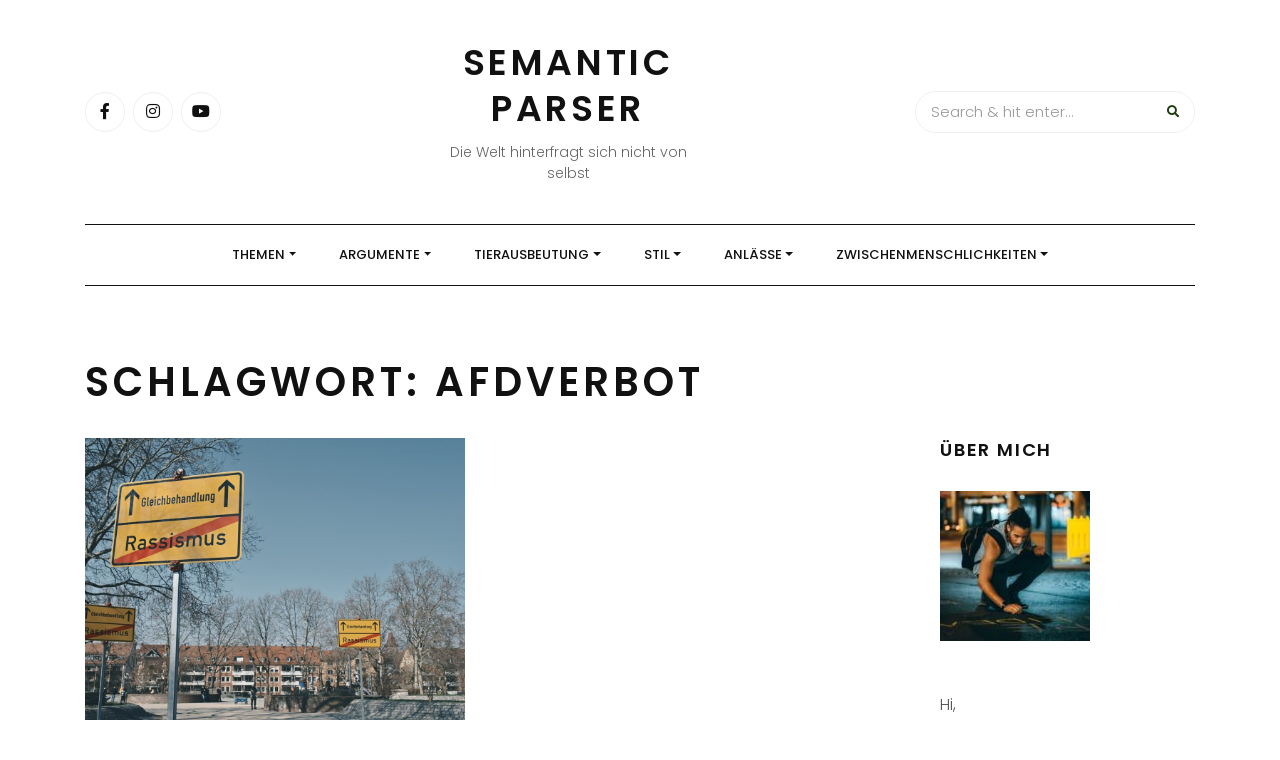

--- FILE ---
content_type: text/html; charset=UTF-8
request_url: https://semanticparser.de/tag/afdverbot/
body_size: 11270
content:
<!DOCTYPE HTML>
<html lang="de">
<head>
    <meta charset="UTF-8"/>
    <meta http-equiv="X-UA-Compatible" content="IE=edge"/>
    <meta name="viewport" content="width=device-width, initial-scale=1"/>
    <meta name='robots' content='index, follow, max-image-preview:large, max-snippet:-1, max-video-preview:-1' />

	<!-- This site is optimized with the Yoast SEO plugin v26.8 - https://yoast.com/product/yoast-seo-wordpress/ -->
	<title>afdverbot Archive - Semantic Parser</title>
	<link rel="canonical" href="https://semanticparser.de/tag/afdverbot/" />
	<meta property="og:locale" content="de_DE" />
	<meta property="og:type" content="article" />
	<meta property="og:title" content="afdverbot Archive - Semantic Parser" />
	<meta property="og:url" content="https://semanticparser.de/tag/afdverbot/" />
	<meta property="og:site_name" content="Semantic Parser" />
	<meta property="og:image" content="https://semanticparser.de/wp-content/uploads/2020/10/semantic-parser.jpg" />
	<meta property="og:image:width" content="800" />
	<meta property="og:image:height" content="800" />
	<meta property="og:image:type" content="image/jpeg" />
	<meta name="twitter:card" content="summary_large_image" />
	<meta name="twitter:site" content="@semanticparser" />
	<script type="application/ld+json" class="yoast-schema-graph">{"@context":"https://schema.org","@graph":[{"@type":"CollectionPage","@id":"https://semanticparser.de/tag/afdverbot/","url":"https://semanticparser.de/tag/afdverbot/","name":"afdverbot Archive - Semantic Parser","isPartOf":{"@id":"https://semanticparser.de/#website"},"primaryImageOfPage":{"@id":"https://semanticparser.de/tag/afdverbot/#primaryimage"},"image":{"@id":"https://semanticparser.de/tag/afdverbot/#primaryimage"},"thumbnailUrl":"https://semanticparser.de/wp-content/uploads/2024/01/Rassismus-war-nie-besiegt.jpeg","breadcrumb":{"@id":"https://semanticparser.de/tag/afdverbot/#breadcrumb"},"inLanguage":"de"},{"@type":"ImageObject","inLanguage":"de","@id":"https://semanticparser.de/tag/afdverbot/#primaryimage","url":"https://semanticparser.de/wp-content/uploads/2024/01/Rassismus-war-nie-besiegt.jpeg","contentUrl":"https://semanticparser.de/wp-content/uploads/2024/01/Rassismus-war-nie-besiegt.jpeg","width":1280,"height":853},{"@type":"BreadcrumbList","@id":"https://semanticparser.de/tag/afdverbot/#breadcrumb","itemListElement":[{"@type":"ListItem","position":1,"name":"Startseite","item":"https://semanticparser.de/"},{"@type":"ListItem","position":2,"name":"afdverbot"}]},{"@type":"WebSite","@id":"https://semanticparser.de/#website","url":"https://semanticparser.de/","name":"Semantic Parser","description":"Die Welt hinterfragt sich nicht von selbst","publisher":{"@id":"https://semanticparser.de/#/schema/person/3a147cf15fb5dd08565e446849460fae"},"potentialAction":[{"@type":"SearchAction","target":{"@type":"EntryPoint","urlTemplate":"https://semanticparser.de/?s={search_term_string}"},"query-input":{"@type":"PropertyValueSpecification","valueRequired":true,"valueName":"search_term_string"}}],"inLanguage":"de"},{"@type":["Person","Organization"],"@id":"https://semanticparser.de/#/schema/person/3a147cf15fb5dd08565e446849460fae","name":"Semantic Parser","image":{"@type":"ImageObject","inLanguage":"de","@id":"https://semanticparser.de/#/schema/person/image/","url":"https://semanticparser.de/wp-content/uploads/2020/10/semantic-parser.jpg","contentUrl":"https://semanticparser.de/wp-content/uploads/2020/10/semantic-parser.jpg","width":800,"height":800,"caption":"Semantic Parser"},"logo":{"@id":"https://semanticparser.de/#/schema/person/image/"},"sameAs":["https://semanticparser.de/","https://www.facebook.com/semanticparser/","https://www.instagram.com/semanticparser/","https://x.com/semanticparser","https://www.youtube.com/channel/UCof4Q3DI4qw9GUJwMq0IDfQ"]}]}</script>
	<!-- / Yoast SEO plugin. -->


<link rel='dns-prefetch' href='//fonts.googleapis.com' />
<link rel="alternate" type="application/rss+xml" title="Semantic Parser &raquo; Feed" href="https://semanticparser.de/feed/" />
<link rel="alternate" type="application/rss+xml" title="Semantic Parser &raquo; Kommentar-Feed" href="https://semanticparser.de/comments/feed/" />
<link rel="alternate" type="application/rss+xml" title="Semantic Parser &raquo; Schlagwort-Feed zu afdverbot" href="https://semanticparser.de/tag/afdverbot/feed/" />
		<style>
			.lazyload,
			.lazyloading {
				max-width: 100%;
			}
		</style>
		<style id='wp-img-auto-sizes-contain-inline-css' type='text/css'>
img:is([sizes=auto i],[sizes^="auto," i]){contain-intrinsic-size:3000px 1500px}
/*# sourceURL=wp-img-auto-sizes-contain-inline-css */
</style>
<style id='wp-block-library-inline-css' type='text/css'>
:root{--wp-block-synced-color:#7a00df;--wp-block-synced-color--rgb:122,0,223;--wp-bound-block-color:var(--wp-block-synced-color);--wp-editor-canvas-background:#ddd;--wp-admin-theme-color:#007cba;--wp-admin-theme-color--rgb:0,124,186;--wp-admin-theme-color-darker-10:#006ba1;--wp-admin-theme-color-darker-10--rgb:0,107,160.5;--wp-admin-theme-color-darker-20:#005a87;--wp-admin-theme-color-darker-20--rgb:0,90,135;--wp-admin-border-width-focus:2px}@media (min-resolution:192dpi){:root{--wp-admin-border-width-focus:1.5px}}.wp-element-button{cursor:pointer}:root .has-very-light-gray-background-color{background-color:#eee}:root .has-very-dark-gray-background-color{background-color:#313131}:root .has-very-light-gray-color{color:#eee}:root .has-very-dark-gray-color{color:#313131}:root .has-vivid-green-cyan-to-vivid-cyan-blue-gradient-background{background:linear-gradient(135deg,#00d084,#0693e3)}:root .has-purple-crush-gradient-background{background:linear-gradient(135deg,#34e2e4,#4721fb 50%,#ab1dfe)}:root .has-hazy-dawn-gradient-background{background:linear-gradient(135deg,#faaca8,#dad0ec)}:root .has-subdued-olive-gradient-background{background:linear-gradient(135deg,#fafae1,#67a671)}:root .has-atomic-cream-gradient-background{background:linear-gradient(135deg,#fdd79a,#004a59)}:root .has-nightshade-gradient-background{background:linear-gradient(135deg,#330968,#31cdcf)}:root .has-midnight-gradient-background{background:linear-gradient(135deg,#020381,#2874fc)}:root{--wp--preset--font-size--normal:16px;--wp--preset--font-size--huge:42px}.has-regular-font-size{font-size:1em}.has-larger-font-size{font-size:2.625em}.has-normal-font-size{font-size:var(--wp--preset--font-size--normal)}.has-huge-font-size{font-size:var(--wp--preset--font-size--huge)}.has-text-align-center{text-align:center}.has-text-align-left{text-align:left}.has-text-align-right{text-align:right}.has-fit-text{white-space:nowrap!important}#end-resizable-editor-section{display:none}.aligncenter{clear:both}.items-justified-left{justify-content:flex-start}.items-justified-center{justify-content:center}.items-justified-right{justify-content:flex-end}.items-justified-space-between{justify-content:space-between}.screen-reader-text{border:0;clip-path:inset(50%);height:1px;margin:-1px;overflow:hidden;padding:0;position:absolute;width:1px;word-wrap:normal!important}.screen-reader-text:focus{background-color:#ddd;clip-path:none;color:#444;display:block;font-size:1em;height:auto;left:5px;line-height:normal;padding:15px 23px 14px;text-decoration:none;top:5px;width:auto;z-index:100000}html :where(.has-border-color){border-style:solid}html :where([style*=border-top-color]){border-top-style:solid}html :where([style*=border-right-color]){border-right-style:solid}html :where([style*=border-bottom-color]){border-bottom-style:solid}html :where([style*=border-left-color]){border-left-style:solid}html :where([style*=border-width]){border-style:solid}html :where([style*=border-top-width]){border-top-style:solid}html :where([style*=border-right-width]){border-right-style:solid}html :where([style*=border-bottom-width]){border-bottom-style:solid}html :where([style*=border-left-width]){border-left-style:solid}html :where(img[class*=wp-image-]){height:auto;max-width:100%}:where(figure){margin:0 0 1em}html :where(.is-position-sticky){--wp-admin--admin-bar--position-offset:var(--wp-admin--admin-bar--height,0px)}@media screen and (max-width:600px){html :where(.is-position-sticky){--wp-admin--admin-bar--position-offset:0px}}

/*# sourceURL=wp-block-library-inline-css */
</style><style id='wp-block-paragraph-inline-css' type='text/css'>
.is-small-text{font-size:.875em}.is-regular-text{font-size:1em}.is-large-text{font-size:2.25em}.is-larger-text{font-size:3em}.has-drop-cap:not(:focus):first-letter{float:left;font-size:8.4em;font-style:normal;font-weight:100;line-height:.68;margin:.05em .1em 0 0;text-transform:uppercase}body.rtl .has-drop-cap:not(:focus):first-letter{float:none;margin-left:.1em}p.has-drop-cap.has-background{overflow:hidden}:root :where(p.has-background){padding:1.25em 2.375em}:where(p.has-text-color:not(.has-link-color)) a{color:inherit}p.has-text-align-left[style*="writing-mode:vertical-lr"],p.has-text-align-right[style*="writing-mode:vertical-rl"]{rotate:180deg}
/*# sourceURL=https://semanticparser.de/wp-includes/blocks/paragraph/style.min.css */
</style>
<style id='global-styles-inline-css' type='text/css'>
:root{--wp--preset--aspect-ratio--square: 1;--wp--preset--aspect-ratio--4-3: 4/3;--wp--preset--aspect-ratio--3-4: 3/4;--wp--preset--aspect-ratio--3-2: 3/2;--wp--preset--aspect-ratio--2-3: 2/3;--wp--preset--aspect-ratio--16-9: 16/9;--wp--preset--aspect-ratio--9-16: 9/16;--wp--preset--color--black: #000000;--wp--preset--color--cyan-bluish-gray: #abb8c3;--wp--preset--color--white: #ffffff;--wp--preset--color--pale-pink: #f78da7;--wp--preset--color--vivid-red: #cf2e2e;--wp--preset--color--luminous-vivid-orange: #ff6900;--wp--preset--color--luminous-vivid-amber: #fcb900;--wp--preset--color--light-green-cyan: #7bdcb5;--wp--preset--color--vivid-green-cyan: #00d084;--wp--preset--color--pale-cyan-blue: #8ed1fc;--wp--preset--color--vivid-cyan-blue: #0693e3;--wp--preset--color--vivid-purple: #9b51e0;--wp--preset--gradient--vivid-cyan-blue-to-vivid-purple: linear-gradient(135deg,rgb(6,147,227) 0%,rgb(155,81,224) 100%);--wp--preset--gradient--light-green-cyan-to-vivid-green-cyan: linear-gradient(135deg,rgb(122,220,180) 0%,rgb(0,208,130) 100%);--wp--preset--gradient--luminous-vivid-amber-to-luminous-vivid-orange: linear-gradient(135deg,rgb(252,185,0) 0%,rgb(255,105,0) 100%);--wp--preset--gradient--luminous-vivid-orange-to-vivid-red: linear-gradient(135deg,rgb(255,105,0) 0%,rgb(207,46,46) 100%);--wp--preset--gradient--very-light-gray-to-cyan-bluish-gray: linear-gradient(135deg,rgb(238,238,238) 0%,rgb(169,184,195) 100%);--wp--preset--gradient--cool-to-warm-spectrum: linear-gradient(135deg,rgb(74,234,220) 0%,rgb(151,120,209) 20%,rgb(207,42,186) 40%,rgb(238,44,130) 60%,rgb(251,105,98) 80%,rgb(254,248,76) 100%);--wp--preset--gradient--blush-light-purple: linear-gradient(135deg,rgb(255,206,236) 0%,rgb(152,150,240) 100%);--wp--preset--gradient--blush-bordeaux: linear-gradient(135deg,rgb(254,205,165) 0%,rgb(254,45,45) 50%,rgb(107,0,62) 100%);--wp--preset--gradient--luminous-dusk: linear-gradient(135deg,rgb(255,203,112) 0%,rgb(199,81,192) 50%,rgb(65,88,208) 100%);--wp--preset--gradient--pale-ocean: linear-gradient(135deg,rgb(255,245,203) 0%,rgb(182,227,212) 50%,rgb(51,167,181) 100%);--wp--preset--gradient--electric-grass: linear-gradient(135deg,rgb(202,248,128) 0%,rgb(113,206,126) 100%);--wp--preset--gradient--midnight: linear-gradient(135deg,rgb(2,3,129) 0%,rgb(40,116,252) 100%);--wp--preset--font-size--small: 13px;--wp--preset--font-size--medium: 20px;--wp--preset--font-size--large: 36px;--wp--preset--font-size--x-large: 42px;--wp--preset--spacing--20: 0.44rem;--wp--preset--spacing--30: 0.67rem;--wp--preset--spacing--40: 1rem;--wp--preset--spacing--50: 1.5rem;--wp--preset--spacing--60: 2.25rem;--wp--preset--spacing--70: 3.38rem;--wp--preset--spacing--80: 5.06rem;--wp--preset--shadow--natural: 6px 6px 9px rgba(0, 0, 0, 0.2);--wp--preset--shadow--deep: 12px 12px 50px rgba(0, 0, 0, 0.4);--wp--preset--shadow--sharp: 6px 6px 0px rgba(0, 0, 0, 0.2);--wp--preset--shadow--outlined: 6px 6px 0px -3px rgb(255, 255, 255), 6px 6px rgb(0, 0, 0);--wp--preset--shadow--crisp: 6px 6px 0px rgb(0, 0, 0);}:where(.is-layout-flex){gap: 0.5em;}:where(.is-layout-grid){gap: 0.5em;}body .is-layout-flex{display: flex;}.is-layout-flex{flex-wrap: wrap;align-items: center;}.is-layout-flex > :is(*, div){margin: 0;}body .is-layout-grid{display: grid;}.is-layout-grid > :is(*, div){margin: 0;}:where(.wp-block-columns.is-layout-flex){gap: 2em;}:where(.wp-block-columns.is-layout-grid){gap: 2em;}:where(.wp-block-post-template.is-layout-flex){gap: 1.25em;}:where(.wp-block-post-template.is-layout-grid){gap: 1.25em;}.has-black-color{color: var(--wp--preset--color--black) !important;}.has-cyan-bluish-gray-color{color: var(--wp--preset--color--cyan-bluish-gray) !important;}.has-white-color{color: var(--wp--preset--color--white) !important;}.has-pale-pink-color{color: var(--wp--preset--color--pale-pink) !important;}.has-vivid-red-color{color: var(--wp--preset--color--vivid-red) !important;}.has-luminous-vivid-orange-color{color: var(--wp--preset--color--luminous-vivid-orange) !important;}.has-luminous-vivid-amber-color{color: var(--wp--preset--color--luminous-vivid-amber) !important;}.has-light-green-cyan-color{color: var(--wp--preset--color--light-green-cyan) !important;}.has-vivid-green-cyan-color{color: var(--wp--preset--color--vivid-green-cyan) !important;}.has-pale-cyan-blue-color{color: var(--wp--preset--color--pale-cyan-blue) !important;}.has-vivid-cyan-blue-color{color: var(--wp--preset--color--vivid-cyan-blue) !important;}.has-vivid-purple-color{color: var(--wp--preset--color--vivid-purple) !important;}.has-black-background-color{background-color: var(--wp--preset--color--black) !important;}.has-cyan-bluish-gray-background-color{background-color: var(--wp--preset--color--cyan-bluish-gray) !important;}.has-white-background-color{background-color: var(--wp--preset--color--white) !important;}.has-pale-pink-background-color{background-color: var(--wp--preset--color--pale-pink) !important;}.has-vivid-red-background-color{background-color: var(--wp--preset--color--vivid-red) !important;}.has-luminous-vivid-orange-background-color{background-color: var(--wp--preset--color--luminous-vivid-orange) !important;}.has-luminous-vivid-amber-background-color{background-color: var(--wp--preset--color--luminous-vivid-amber) !important;}.has-light-green-cyan-background-color{background-color: var(--wp--preset--color--light-green-cyan) !important;}.has-vivid-green-cyan-background-color{background-color: var(--wp--preset--color--vivid-green-cyan) !important;}.has-pale-cyan-blue-background-color{background-color: var(--wp--preset--color--pale-cyan-blue) !important;}.has-vivid-cyan-blue-background-color{background-color: var(--wp--preset--color--vivid-cyan-blue) !important;}.has-vivid-purple-background-color{background-color: var(--wp--preset--color--vivid-purple) !important;}.has-black-border-color{border-color: var(--wp--preset--color--black) !important;}.has-cyan-bluish-gray-border-color{border-color: var(--wp--preset--color--cyan-bluish-gray) !important;}.has-white-border-color{border-color: var(--wp--preset--color--white) !important;}.has-pale-pink-border-color{border-color: var(--wp--preset--color--pale-pink) !important;}.has-vivid-red-border-color{border-color: var(--wp--preset--color--vivid-red) !important;}.has-luminous-vivid-orange-border-color{border-color: var(--wp--preset--color--luminous-vivid-orange) !important;}.has-luminous-vivid-amber-border-color{border-color: var(--wp--preset--color--luminous-vivid-amber) !important;}.has-light-green-cyan-border-color{border-color: var(--wp--preset--color--light-green-cyan) !important;}.has-vivid-green-cyan-border-color{border-color: var(--wp--preset--color--vivid-green-cyan) !important;}.has-pale-cyan-blue-border-color{border-color: var(--wp--preset--color--pale-cyan-blue) !important;}.has-vivid-cyan-blue-border-color{border-color: var(--wp--preset--color--vivid-cyan-blue) !important;}.has-vivid-purple-border-color{border-color: var(--wp--preset--color--vivid-purple) !important;}.has-vivid-cyan-blue-to-vivid-purple-gradient-background{background: var(--wp--preset--gradient--vivid-cyan-blue-to-vivid-purple) !important;}.has-light-green-cyan-to-vivid-green-cyan-gradient-background{background: var(--wp--preset--gradient--light-green-cyan-to-vivid-green-cyan) !important;}.has-luminous-vivid-amber-to-luminous-vivid-orange-gradient-background{background: var(--wp--preset--gradient--luminous-vivid-amber-to-luminous-vivid-orange) !important;}.has-luminous-vivid-orange-to-vivid-red-gradient-background{background: var(--wp--preset--gradient--luminous-vivid-orange-to-vivid-red) !important;}.has-very-light-gray-to-cyan-bluish-gray-gradient-background{background: var(--wp--preset--gradient--very-light-gray-to-cyan-bluish-gray) !important;}.has-cool-to-warm-spectrum-gradient-background{background: var(--wp--preset--gradient--cool-to-warm-spectrum) !important;}.has-blush-light-purple-gradient-background{background: var(--wp--preset--gradient--blush-light-purple) !important;}.has-blush-bordeaux-gradient-background{background: var(--wp--preset--gradient--blush-bordeaux) !important;}.has-luminous-dusk-gradient-background{background: var(--wp--preset--gradient--luminous-dusk) !important;}.has-pale-ocean-gradient-background{background: var(--wp--preset--gradient--pale-ocean) !important;}.has-electric-grass-gradient-background{background: var(--wp--preset--gradient--electric-grass) !important;}.has-midnight-gradient-background{background: var(--wp--preset--gradient--midnight) !important;}.has-small-font-size{font-size: var(--wp--preset--font-size--small) !important;}.has-medium-font-size{font-size: var(--wp--preset--font-size--medium) !important;}.has-large-font-size{font-size: var(--wp--preset--font-size--large) !important;}.has-x-large-font-size{font-size: var(--wp--preset--font-size--x-large) !important;}
/*# sourceURL=global-styles-inline-css */
</style>

<style id='classic-theme-styles-inline-css' type='text/css'>
/*! This file is auto-generated */
.wp-block-button__link{color:#fff;background-color:#32373c;border-radius:9999px;box-shadow:none;text-decoration:none;padding:calc(.667em + 2px) calc(1.333em + 2px);font-size:1.125em}.wp-block-file__button{background:#32373c;color:#fff;text-decoration:none}
/*# sourceURL=/wp-includes/css/classic-themes.min.css */
</style>
<link rel="stylesheet" href="https://semanticparser.de/wp-content/cache/minify/ab76d.css" media="all" />


<link rel='stylesheet' id='arimolite-googlefonts-css' href='//fonts.googleapis.com/css?family=Poppins%3A300%2C500%2C600&#038;subset=latin%2Clatin-ext' type='text/css' media='all' />
<link rel="stylesheet" href="https://semanticparser.de/wp-content/cache/minify/df782.css" media="all" />





<style id='arimolite-theme-style-inline-css' type='text/css'>

            body{
                color:#555555;
            }
        
        	a,blockquote:before,blockquote cite,.social-network a:hover,
        	.screen-reader-text:focus,
			.arimolite-main-menu .sub-menu li a:hover,
			.arimolite-main-menu .sub-menu li.current_page_item > a,
			.arimolite-main-menu .children li a:hover,
			.arimolite-main-menu .children li.current_page_item > a,
			.post-title a:hover,.post-tags a:hover, .post-cats a:hover,
			.post-tags i, .post-cats i,
			.widget_recent_entries li a:hover, .widget_archive li a:hover,.widget_nav_menu li a:hover,
			.widget_categories li a:hover, .widget_meta li a:hover, .widget_pages li a:hover,
			.widget_recent_comments li a:hover{
				color: #203a11;
			}
			.arimolite-button, button, .button, input[type='submit'],
			.chosen-container .chosen-results li.highlighted,
			blockquote cite:after,
			ul.arimolite-main-menu > li > a:hover,
			div.arimolite-main-menu > ul > li > a:hover,
			ul.arimolite-main-menu > li.current_page_item > a,
			div.arimolite-main-menu > ul > li.current_page_item > a,
			.post-header .date-post,
			.arimolite-primary .post.format-audio .arimolite-post-audio .mejs-container ,
			.pagination .page-numbers:hover,
			.pagination .page-numbers.current,
			.tagcloud a:hover{
				background-color: #203a11;
			}
			.social-network a:hover,
			.arimolite-main-menu .sub-menu,.arimolite-main-menu .children,
			.pagination .page-numbers:hover,
			.pagination .page-numbers.current,
			.tagcloud a:hover{,
				border-color: #203a11;
			}
			@media (max-width: 991.98px){
				ul.arimolite-main-menu > li > a:hover, div.arimolite-main-menu > ul > li > a:hover, 
				ul.arimolite-main-menu > li.current_page_item > a, div.arimolite-main-menu > ul > li.current_page_item > a{
					color: #203a11;
				}
			}
        
/*# sourceURL=arimolite-theme-style-inline-css */
</style>
<script src="https://semanticparser.de/wp-content/cache/minify/818c0.js"></script>


<link rel="https://api.w.org/" href="https://semanticparser.de/wp-json/" /><link rel="alternate" title="JSON" type="application/json" href="https://semanticparser.de/wp-json/wp/v2/tags/545" /><link rel="EditURI" type="application/rsd+xml" title="RSD" href="https://semanticparser.de/xmlrpc.php?rsd" />

		<script>
			document.documentElement.className = document.documentElement.className.replace('no-js', 'js');
		</script>
				<style>
			.no-js img.lazyload {
				display: none;
			}

			figure.wp-block-image img.lazyloading {
				min-width: 150px;
			}

			.lazyload,
			.lazyloading {
				--smush-placeholder-width: 100px;
				--smush-placeholder-aspect-ratio: 1/1;
				width: var(--smush-image-width, var(--smush-placeholder-width)) !important;
				aspect-ratio: var(--smush-image-aspect-ratio, var(--smush-placeholder-aspect-ratio)) !important;
			}

						.lazyload, .lazyloading {
				opacity: 0;
			}

			.lazyloaded {
				opacity: 1;
				transition: opacity 400ms;
				transition-delay: 0ms;
			}

					</style>
		<!-- Analytics by WP Statistics - https://wp-statistics.com -->
<link rel="icon" href="https://semanticparser.de/wp-content/uploads/2020/04/cropped-semanticparser-icon-32x32.png" sizes="32x32" />
<link rel="icon" href="https://semanticparser.de/wp-content/uploads/2020/04/cropped-semanticparser-icon-192x192.png" sizes="192x192" />
<link rel="apple-touch-icon" href="https://semanticparser.de/wp-content/uploads/2020/04/cropped-semanticparser-icon-180x180.png" />
<meta name="msapplication-TileImage" content="https://semanticparser.de/wp-content/uploads/2020/04/cropped-semanticparser-icon-270x270.png" />
		<style type="text/css" id="wp-custom-css">
			.padding10 {
	padding: 10px;
}		</style>
		</head>
<body class="archive tag tag-afdverbot tag-545 wp-theme-arimolite wp-child-theme-semanticparser">
        <a class="skip-link screen-reader-text" href="#content">Skip to content</a>
    <div class="body-overlay"></div>
    <div class="main-wrapper-boxed">
        <header id="arimolite-header" class="header">
            <div class="container">
                <div class="header-main">
                            <div class="social-network header-social">
                        <a href="https://www.facebook.com/semanticparser/"><i class="fab fa-facebook-f"></i></a>
                                                            <a href="https://www.instagram.com/semanticparser/"><i class="fab fa-instagram"></i></a>
                                    <a href="https://www.youtube.com/channel/UCof4Q3DI4qw9GUJwMq0IDfQ"><i class="fab fa-youtube"></i></a>
             
                    </div>                    <div class="arimolite-logo">

        <h2 class="site-title"><a href="https://semanticparser.de/">Semantic Parser </a></h2>
    
    <span class="tag-line">Die Welt hinterfragt sich nicht von selbst</span>
</div>                    <div class="search-header">
                        <form role="search" method="get" class="searchform" action="https://semanticparser.de/">
	<input type="text" class="text" placeholder="Search &amp; hit enter..." name="s" />
	<span><button type="submit" name="submit_search" class="button-search"><i class="fa fa-search"></i></button></span>
</form>                        <div class="icon-touch d-lg-none">
                            <a href="javascript:void(0)" class="menu-touch">
                                <div class="navbar-toggle">
                                    <span></span>
                                    <span></span>
                                    <span></span>
                                </div>
                            </a>
                        </div>
                    </div>
                </div>
                <div class="header-content"> 
                    <div id="nav-wrapper" class="nav-main main-menu-horizontal">
                        <ul id="menu-hauptmenue" class="arimolite-main-menu"><li id="menu-item-239" class="menu-item menu-item-type-taxonomy menu-item-object-category menu-item-has-children menu-item-239"><a href="https://semanticparser.de/kategorie/themen/">Themen</a>
<ul class="sub-menu">
	<li id="menu-item-312" class="menu-item menu-item-type-taxonomy menu-item-object-category menu-item-312"><a href="https://semanticparser.de/kategorie/themen/aktivismus/">Aktivismus</a></li>
	<li id="menu-item-240" class="menu-item menu-item-type-taxonomy menu-item-object-category menu-item-240"><a href="https://semanticparser.de/kategorie/themen/empathie/">Empathie</a></li>
	<li id="menu-item-241" class="menu-item menu-item-type-taxonomy menu-item-object-category menu-item-241"><a href="https://semanticparser.de/kategorie/themen/ethik/">Ethik</a></li>
	<li id="menu-item-242" class="menu-item menu-item-type-taxonomy menu-item-object-category menu-item-242"><a href="https://semanticparser.de/kategorie/themen/geschlecht/">Geschlecht</a></li>
	<li id="menu-item-243" class="menu-item menu-item-type-taxonomy menu-item-object-category menu-item-243"><a href="https://semanticparser.de/kategorie/themen/klischees/">Klischees</a></li>
	<li id="menu-item-616" class="menu-item menu-item-type-taxonomy menu-item-object-category menu-item-616"><a href="https://semanticparser.de/kategorie/themen/manipulation/">Manipulation</a></li>
	<li id="menu-item-244" class="menu-item menu-item-type-taxonomy menu-item-object-category menu-item-244"><a href="https://semanticparser.de/kategorie/themen/motivation/">Motivation</a></li>
	<li id="menu-item-245" class="menu-item menu-item-type-taxonomy menu-item-object-category menu-item-245"><a href="https://semanticparser.de/kategorie/themen/philosophie/">Philosophie</a></li>
	<li id="menu-item-582" class="menu-item menu-item-type-taxonomy menu-item-object-category menu-item-582"><a href="https://semanticparser.de/kategorie/themen/rassismus/">Rassismus</a></li>
	<li id="menu-item-558" class="menu-item menu-item-type-taxonomy menu-item-object-category menu-item-558"><a href="https://semanticparser.de/kategorie/themen/speziesismus/">Speziesismus</a></li>
</ul>
</li>
<li id="menu-item-229" class="menu-item menu-item-type-taxonomy menu-item-object-category menu-item-has-children menu-item-229"><a href="https://semanticparser.de/kategorie/argumente/">Argumente</a>
<ul class="sub-menu">
	<li id="menu-item-230" class="menu-item menu-item-type-taxonomy menu-item-object-category menu-item-230"><a href="https://semanticparser.de/kategorie/argumente/artgerecht/">Artgerecht</a></li>
	<li id="menu-item-309" class="menu-item menu-item-type-taxonomy menu-item-object-category menu-item-309"><a href="https://semanticparser.de/kategorie/argumente/es-gibt-andere-probleme/">Es gibt andere Probleme</a></li>
	<li id="menu-item-587" class="menu-item menu-item-type-taxonomy menu-item-object-category menu-item-587"><a href="https://semanticparser.de/kategorie/argumente/fleischessen-ist-maennlich/">Fleischessen ist männlich</a></li>
	<li id="menu-item-231" class="menu-item menu-item-type-taxonomy menu-item-object-category menu-item-231"><a href="https://semanticparser.de/kategorie/argumente/huehner-leiden-nicht/">Hühner leiden nicht</a></li>
	<li id="menu-item-603" class="menu-item menu-item-type-taxonomy menu-item-object-category menu-item-603"><a href="https://semanticparser.de/kategorie/argumente/ich-koennte-das-nicht/">Ich könnte das nicht</a></li>
	<li id="menu-item-232" class="menu-item menu-item-type-taxonomy menu-item-object-category menu-item-232"><a href="https://semanticparser.de/kategorie/argumente/kuehe-leiden-nicht/">Kühe leiden nicht</a></li>
	<li id="menu-item-673" class="menu-item menu-item-type-taxonomy menu-item-object-category menu-item-673"><a href="https://semanticparser.de/kategorie/argumente/nicht-umsonst-gestorben/">Nicht umsonst gestorben</a></li>
	<li id="menu-item-674" class="menu-item menu-item-type-taxonomy menu-item-object-category menu-item-674"><a href="https://semanticparser.de/kategorie/argumente/normal/">Normal</a></li>
	<li id="menu-item-233" class="menu-item menu-item-type-taxonomy menu-item-object-category menu-item-233"><a href="https://semanticparser.de/kategorie/argumente/leben-und-leben-lassen/">Leben und leben lassen</a></li>
	<li id="menu-item-583" class="menu-item menu-item-type-taxonomy menu-item-object-category menu-item-583"><a href="https://semanticparser.de/kategorie/argumente/pflanzen-leiden-auch/">Pflanzen leiden auch</a></li>
	<li id="menu-item-675" class="menu-item menu-item-type-taxonomy menu-item-object-category menu-item-675"><a href="https://semanticparser.de/kategorie/argumente/schon-immer-fleisch-gegessen/">Schon immer Fleisch gegessen</a></li>
	<li id="menu-item-584" class="menu-item menu-item-type-taxonomy menu-item-object-category menu-item-584"><a href="https://semanticparser.de/kategorie/argumente/tiere-vermenschlichen/">Tiere vermenschlichen</a></li>
	<li id="menu-item-234" class="menu-item menu-item-type-taxonomy menu-item-object-category menu-item-234"><a href="https://semanticparser.de/kategorie/argumente/toleranz/">Toleranz</a></li>
	<li id="menu-item-691" class="menu-item menu-item-type-taxonomy menu-item-object-category menu-item-691"><a href="https://semanticparser.de/kategorie/argumente/vegan-ist-ungesund/">Vegan ist ungesund</a></li>
	<li id="menu-item-593" class="menu-item menu-item-type-taxonomy menu-item-object-category menu-item-593"><a href="https://semanticparser.de/kategorie/argumente/veganismus-ist-unnatuerlich/">Veganismus ist unnatürlich</a></li>
	<li id="menu-item-297" class="menu-item menu-item-type-taxonomy menu-item-object-category menu-item-297"><a href="https://semanticparser.de/kategorie/argumente/warum-vegan/">Warum vegan?</a></li>
</ul>
</li>
<li id="menu-item-246" class="menu-item menu-item-type-taxonomy menu-item-object-category menu-item-has-children menu-item-246"><a href="https://semanticparser.de/kategorie/tierausbeutung/">Tierausbeutung</a>
<ul class="sub-menu">
	<li id="menu-item-247" class="menu-item menu-item-type-taxonomy menu-item-object-category menu-item-247"><a href="https://semanticparser.de/kategorie/tierausbeutung/eier/">Eier</a></li>
	<li id="menu-item-676" class="menu-item menu-item-type-taxonomy menu-item-object-category menu-item-676"><a href="https://semanticparser.de/kategorie/tierausbeutung/fleisch/">Fleisch</a></li>
	<li id="menu-item-248" class="menu-item menu-item-type-taxonomy menu-item-object-category menu-item-248"><a href="https://semanticparser.de/kategorie/tierausbeutung/honig/">Honig</a></li>
	<li id="menu-item-585" class="menu-item menu-item-type-taxonomy menu-item-object-category menu-item-585"><a href="https://semanticparser.de/kategorie/tierausbeutung/jagd/">Jagd</a></li>
	<li id="menu-item-249" class="menu-item menu-item-type-taxonomy menu-item-object-category menu-item-249"><a href="https://semanticparser.de/kategorie/tierausbeutung/milch/">Milch</a></li>
	<li id="menu-item-311" class="menu-item menu-item-type-taxonomy menu-item-object-category menu-item-311"><a href="https://semanticparser.de/kategorie/tierausbeutung/zirkus/">Zirkus</a></li>
</ul>
</li>
<li id="menu-item-235" class="menu-item menu-item-type-taxonomy menu-item-object-category menu-item-has-children menu-item-235"><a href="https://semanticparser.de/kategorie/stil/">Stil</a>
<ul class="sub-menu">
	<li id="menu-item-310" class="menu-item menu-item-type-taxonomy menu-item-object-category menu-item-310"><a href="https://semanticparser.de/kategorie/stil/diskussionen/">Diskussionen</a></li>
	<li id="menu-item-236" class="menu-item menu-item-type-taxonomy menu-item-object-category menu-item-236"><a href="https://semanticparser.de/kategorie/stil/erzaehlungen/">Erzählungen</a></li>
	<li id="menu-item-237" class="menu-item menu-item-type-taxonomy menu-item-object-category menu-item-237"><a href="https://semanticparser.de/kategorie/stil/gedanken/">Gedanken</a></li>
	<li id="menu-item-238" class="menu-item menu-item-type-taxonomy menu-item-object-category menu-item-238"><a href="https://semanticparser.de/kategorie/stil/kommentare/">Kommentare</a></li>
	<li id="menu-item-557" class="menu-item menu-item-type-taxonomy menu-item-object-category menu-item-557"><a href="https://semanticparser.de/kategorie/stil/satire/">Satire</a></li>
	<li id="menu-item-677" class="menu-item menu-item-type-taxonomy menu-item-object-category menu-item-677"><a href="https://semanticparser.de/kategorie/stil/video/">Video</a></li>
</ul>
</li>
<li id="menu-item-607" class="menu-item menu-item-type-taxonomy menu-item-object-category menu-item-has-children menu-item-607"><a href="https://semanticparser.de/kategorie/anlaesse/">Anlässe</a>
<ul class="sub-menu">
	<li id="menu-item-608" class="menu-item menu-item-type-taxonomy menu-item-object-category menu-item-608"><a href="https://semanticparser.de/kategorie/anlaesse/winterfest-weihnachten/">Winterfest/Weihnachten</a></li>
</ul>
</li>
<li id="menu-item-1013" class="menu-item menu-item-type-taxonomy menu-item-object-category menu-item-has-children menu-item-1013"><a href="https://semanticparser.de/kategorie/zwischenmenschlichkeiten/">Zwischenmenschlichkeiten</a>
<ul class="sub-menu">
	<li id="menu-item-1014" class="menu-item menu-item-type-post_type menu-item-object-page menu-item-1014"><a href="https://semanticparser.de/beziehungsanarchie-relationshipmenu/">Beziehungsanarchie: Relationship menu</a></li>
</ul>
</li>
</ul>                    </div>
                </div>
            </div>
        </header>
        <div id="content" class="arimolite-primary">
    <div class="main-contaier">
    <div class="container">
        <div class="archive-box main-blog">
            <h1>Schlagwort: <span>afdverbot</span></h1>
        </div>    
        <div class="row wrapper-main-content">
            <div class="has-sidebar col-md-12 col-lg-8 col-xl-9">
            <div class="arimolite-blogs blog-grid">
    <div class="row">
                                        <article class="col-md-6 col-lg-6 post-466 post type-post status-publish format-standard has-post-thumbnail hentry category-aktivismus category-argumente category-empathie category-erzaehlungen category-gedanken category-rassismus category-stil category-themen tag-afdverbot tag-alltagsrassismus tag-diskriminierung tag-empathie tag-extremismus tag-fckafd tag-freiheit tag-fremdenfeindlichkeit tag-gerechtigkeit tag-gesellschaft tag-leid tag-links tag-menschenrechte tag-migration tag-niewiederistjetzt tag-poc tag-politik tag-rassismus tag-rechts tag-rechtspopulismus tag-respekt tag-schwarz tag-ungerechtigkeit">
                    <div class="post-inner">
                        <div class="post-header">
                                        <div class="post-format">
                 <a class="post-image lazyload" style="background-image:inherit;" href="https://semanticparser.de/rassismus-war-nie-besiegt/" data-bg-image="url(&#039;https://semanticparser.de/wp-content/uploads/2024/01/Rassismus-war-nie-besiegt.jpeg&#039;)"></a>
            </div>
                                                                    <div class="date-post">
                                    <span class="month">Apr.</span>
                                    <span class="day">03</span>
                                    <span class="year">2024</span>
                                </div>
                                                    </div>
                        <div class="post-info">
                            <div class="post-cats"><i class="far fa-bookmark"></i><a href="https://semanticparser.de/kategorie/themen/aktivismus/" rel="category tag">Aktivismus</a>, <a href="https://semanticparser.de/kategorie/argumente/" rel="category tag">Argumente</a>, <a href="https://semanticparser.de/kategorie/themen/empathie/" rel="category tag">Empathie</a>, <a href="https://semanticparser.de/kategorie/stil/erzaehlungen/" rel="category tag">Erzählungen</a>, <a href="https://semanticparser.de/kategorie/stil/gedanken/" rel="category tag">Gedanken</a>, <a href="https://semanticparser.de/kategorie/themen/rassismus/" rel="category tag">Rassismus</a>, <a href="https://semanticparser.de/kategorie/stil/" rel="category tag">Stil</a>, <a href="https://semanticparser.de/kategorie/themen/" rel="category tag">Themen</a></div>
                            <h3 class="post-title"><a href="https://semanticparser.de/rassismus-war-nie-besiegt/">Rassismus war nie besiegt</a></h3>
                            <div class="post-meta">
	<div class="auth-name"><i class="far fa-user"></i>by Semantic Parser</div>
	<div class="post-comment"><i class="far fa-comment"></i>Keine Kommentare</div>
</div>                      
                            <div class="post-content">Der Rassismus in Deutschland war nie besiegt. Vor einiger Zeit jedoch war er von der Bildfläche verschwunden. Es schien, als könne man Rassismus nun gesellschaftlich offiziell ablehnen.Zumindest, was den offensichtlich...</div>
                            <div class="post-footer">
	    <div class="post-tags">
        <i class="fas fa-tag"></i><a href="https://semanticparser.de/tag/afdverbot/" rel="tag">afdverbot</a>, <a href="https://semanticparser.de/tag/alltagsrassismus/" rel="tag">alltagsrassismus</a>, <a href="https://semanticparser.de/tag/diskriminierung/" rel="tag">diskriminierung</a>, <a href="https://semanticparser.de/tag/empathie/" rel="tag">empathie</a>, <a href="https://semanticparser.de/tag/extremismus/" rel="tag">extremismus</a>, <a href="https://semanticparser.de/tag/fckafd/" rel="tag">fckafd</a>, <a href="https://semanticparser.de/tag/freiheit/" rel="tag">freiheit</a>, <a href="https://semanticparser.de/tag/fremdenfeindlichkeit/" rel="tag">fremdenfeindlichkeit</a>, <a href="https://semanticparser.de/tag/gerechtigkeit/" rel="tag">gerechtigkeit</a>, <a href="https://semanticparser.de/tag/gesellschaft/" rel="tag">gesellschaft</a>, <a href="https://semanticparser.de/tag/leid/" rel="tag">leid</a>, <a href="https://semanticparser.de/tag/links/" rel="tag">Links</a>, <a href="https://semanticparser.de/tag/menschenrechte/" rel="tag">menschenrechte</a>, <a href="https://semanticparser.de/tag/migration/" rel="tag">migration</a>, <a href="https://semanticparser.de/tag/niewiederistjetzt/" rel="tag">niewiederistjetzt</a>, <a href="https://semanticparser.de/tag/poc/" rel="tag">poc</a>, <a href="https://semanticparser.de/tag/politik/" rel="tag">Politik</a>, <a href="https://semanticparser.de/tag/rassismus/" rel="tag">rassismus</a>, <a href="https://semanticparser.de/tag/rechts/" rel="tag">rechts</a>, <a href="https://semanticparser.de/tag/rechtspopulismus/" rel="tag">rechtspopulismus</a>, <a href="https://semanticparser.de/tag/respekt/" rel="tag">respekt</a>, <a href="https://semanticparser.de/tag/schwarz/" rel="tag">schwarz</a>, <a href="https://semanticparser.de/tag/ungerechtigkeit/" rel="tag">ungerechtigkeit</a>    </div>
    	</div>                        </div>
                    </div>
                </article>
                </div>
    </div>            </div>
                        <div class="col-md-12 col-lg-4 col-xl-3">
				<aside id="sidebar" class="sidebar">
                    <div id="media_image-2" class="widget widget_media_image"><h4 class="widget-title">Über mich</h4><img width="150" height="150" data-src="https://semanticparser.de/wp-content/uploads/2020/10/semantic-parser-150x150.jpg" class="image wp-image-327  attachment-thumbnail size-thumbnail lazyload" alt="" style="--smush-placeholder-width: 150px; --smush-placeholder-aspect-ratio: 150/150;max-width: 100%; height: auto;" decoding="async" data-srcset="https://semanticparser.de/wp-content/uploads/2020/10/semantic-parser-150x150.jpg 150w, https://semanticparser.de/wp-content/uploads/2020/10/semantic-parser-300x300.jpg 300w, https://semanticparser.de/wp-content/uploads/2020/10/semantic-parser-1024x1024.jpg 1024w, https://semanticparser.de/wp-content/uploads/2020/10/semantic-parser-768x768.jpg 768w, https://semanticparser.de/wp-content/uploads/2020/10/semantic-parser.jpg 800w" data-sizes="(max-width: 150px) 100vw, 150px" src="[data-uri]" /></div><div id="text-2" class="widget widget_text">			<div class="textwidget"><p>Hi,<br />
ich bin Basti, ein lebensfroher, gelassener Mensch, der als &#8222;Semantic Parser&#8220; gerne Texte über Tierrechte und sonstige Gutmenschen-Themen schreibt.</p>
<p>Meine Texte und Geschichten sind teilweise fiktiv, künstlerisch, an wahren Begebenheiten orientiert oder wirklich real.</p>
<p>Ich befürworte:<br />
-Tierrechte<br />
-Menschenrechte<br />
-Emanzipatorische Befreiungsbewegungen<br />
-Wissenschaft</p>
<p>Ich kritisiere:<br />
-Esoterik/Religion<br />
-Verschwörungstheorien<br />
-Fremdenfeindlichkeit<br />
-Drogen</p>
</div>
		</div><div id="nav_menu-6" class="widget widget_nav_menu"><h4 class="widget-title">Formales</h4><div class="menu-formales-container"><ul id="menu-formales" class="menu"><li id="menu-item-55" class="menu-item menu-item-type-post_type menu-item-object-page menu-item-55"><a href="https://semanticparser.de/impressum/">Impressum</a></li>
<li id="menu-item-51" class="menu-item menu-item-type-post_type menu-item-object-page menu-item-privacy-policy menu-item-51"><a rel="privacy-policy" href="https://semanticparser.de/datenschutzerklaerung/">Datenschutzerklärung</a></li>
</ul></div></div><div id="categories-3" class="widget widget_categories"><h4 class="widget-title">Kategorien</h4>
			<ul>
					<li class="cat-item cat-item-246"><a href="https://semanticparser.de/kategorie/anlaesse/">Anlässe</a>
<ul class='children'>
	<li class="cat-item cat-item-412"><a href="https://semanticparser.de/kategorie/anlaesse/ostern/">Ostern</a>
</li>
	<li class="cat-item cat-item-247"><a href="https://semanticparser.de/kategorie/anlaesse/winterfest-weihnachten/">Winterfest/Weihnachten</a>
</li>
</ul>
</li>
	<li class="cat-item cat-item-3"><a href="https://semanticparser.de/kategorie/argumente/">Argumente</a>
<ul class='children'>
	<li class="cat-item cat-item-49"><a href="https://semanticparser.de/kategorie/argumente/artgerecht/">Artgerecht</a>
</li>
	<li class="cat-item cat-item-477"><a href="https://semanticparser.de/kategorie/argumente/der-loewe-frisst-auch-fleisch/">Der Löwe frisst auch Fleisch</a>
</li>
	<li class="cat-item cat-item-566"><a href="https://semanticparser.de/kategorie/argumente/ersatzprodukte/">Ersatzprodukte!</a>
</li>
	<li class="cat-item cat-item-181"><a href="https://semanticparser.de/kategorie/argumente/es-gibt-andere-probleme/">Es gibt andere Probleme</a>
</li>
	<li class="cat-item cat-item-569"><a href="https://semanticparser.de/kategorie/argumente/es-gibt-nutztiere/">Es gibt Nutztiere</a>
</li>
	<li class="cat-item cat-item-370"><a href="https://semanticparser.de/kategorie/argumente/es-ist-nur-ein-tier/">Es ist nur ein Tier</a>
</li>
	<li class="cat-item cat-item-223"><a href="https://semanticparser.de/kategorie/argumente/fleischessen-ist-maennlich/">Fleischessen ist männlich</a>
</li>
	<li class="cat-item cat-item-533"><a href="https://semanticparser.de/kategorie/argumente/haustier-vegan-ernaehren-ist-tierquaelerei/">Haustier vegan ernähren ist Tierquälerei</a>
</li>
	<li class="cat-item cat-item-145"><a href="https://semanticparser.de/kategorie/argumente/huehner-leiden-nicht/">Hühner leiden nicht</a>
</li>
	<li class="cat-item cat-item-238"><a href="https://semanticparser.de/kategorie/argumente/ich-koennte-das-nicht/">Ich könnte das nicht</a>
</li>
	<li class="cat-item cat-item-120"><a href="https://semanticparser.de/kategorie/argumente/kuehe-leiden-nicht/">Kühe leiden nicht</a>
</li>
	<li class="cat-item cat-item-93"><a href="https://semanticparser.de/kategorie/argumente/leben-und-leben-lassen/">Leben und leben lassen</a>
</li>
	<li class="cat-item cat-item-267"><a href="https://semanticparser.de/kategorie/argumente/nicht-umsonst-gestorben/">Nicht umsonst gestorben</a>
</li>
	<li class="cat-item cat-item-277"><a href="https://semanticparser.de/kategorie/argumente/normal/">Normal</a>
</li>
	<li class="cat-item cat-item-218"><a href="https://semanticparser.de/kategorie/argumente/pflanzen-leiden-auch/">Pflanzen leiden auch</a>
</li>
	<li class="cat-item cat-item-322"><a href="https://semanticparser.de/kategorie/argumente/schon-immer-fleisch-gegessen/">Schon immer Fleisch gegessen</a>
</li>
	<li class="cat-item cat-item-212"><a href="https://semanticparser.de/kategorie/argumente/tiere-vermenschlichen/">Tiere vermenschlichen</a>
</li>
	<li class="cat-item cat-item-85"><a href="https://semanticparser.de/kategorie/argumente/toleranz/">Toleranz</a>
</li>
	<li class="cat-item cat-item-339"><a href="https://semanticparser.de/kategorie/argumente/vegan-ist-ungesund/">Vegan ist ungesund</a>
</li>
	<li class="cat-item cat-item-374"><a href="https://semanticparser.de/kategorie/argumente/veganerinnen-sind-militant/">Veganer*innen sind militant</a>
</li>
	<li class="cat-item cat-item-224"><a href="https://semanticparser.de/kategorie/argumente/veganismus-ist-unnatuerlich/">Veganismus ist unnatürlich</a>
</li>
	<li class="cat-item cat-item-476"><a href="https://semanticparser.de/kategorie/argumente/vegetarisch-reicht/">Vegetarisch reicht</a>
</li>
	<li class="cat-item cat-item-174"><a href="https://semanticparser.de/kategorie/argumente/warum-vegan/">Warum vegan?</a>
</li>
	<li class="cat-item cat-item-565"><a href="https://semanticparser.de/kategorie/argumente/wie-ueberzeuge-ich/">Wie überzeuge ich?</a>
</li>
</ul>
</li>
	<li class="cat-item cat-item-150"><a href="https://semanticparser.de/kategorie/stil/">Stil</a>
<ul class='children'>
	<li class="cat-item cat-item-184"><a href="https://semanticparser.de/kategorie/stil/diskussionen/">Diskussionen</a>
</li>
	<li class="cat-item cat-item-16"><a href="https://semanticparser.de/kategorie/stil/erzaehlungen/">Erzählungen</a>
</li>
	<li class="cat-item cat-item-76"><a href="https://semanticparser.de/kategorie/stil/gedanken/">Gedanken</a>
</li>
	<li class="cat-item cat-item-104"><a href="https://semanticparser.de/kategorie/stil/kommentare/">Kommentare</a>
</li>
	<li class="cat-item cat-item-593"><a href="https://semanticparser.de/kategorie/stil/lyrik/">Lyrik</a>
</li>
	<li class="cat-item cat-item-202"><a href="https://semanticparser.de/kategorie/stil/satire/">Satire</a>
</li>
	<li class="cat-item cat-item-276"><a href="https://semanticparser.de/kategorie/stil/video/">Video</a>
</li>
</ul>
</li>
	<li class="cat-item cat-item-149"><a href="https://semanticparser.de/kategorie/themen/">Themen</a>
<ul class='children'>
	<li class="cat-item cat-item-177"><a href="https://semanticparser.de/kategorie/themen/aktivismus/">Aktivismus</a>
</li>
	<li class="cat-item cat-item-40"><a href="https://semanticparser.de/kategorie/themen/empathie/">Empathie</a>
</li>
	<li class="cat-item cat-item-17"><a href="https://semanticparser.de/kategorie/themen/ethik/">Ethik</a>
</li>
	<li class="cat-item cat-item-75"><a href="https://semanticparser.de/kategorie/themen/geschlecht/">Geschlecht</a>
</li>
	<li class="cat-item cat-item-4"><a href="https://semanticparser.de/kategorie/themen/klischees/">Klischees</a>
</li>
	<li class="cat-item cat-item-255"><a href="https://semanticparser.de/kategorie/themen/manipulation/">Manipulation</a>
</li>
	<li class="cat-item cat-item-39"><a href="https://semanticparser.de/kategorie/themen/motivation/">Motivation</a>
</li>
	<li class="cat-item cat-item-132"><a href="https://semanticparser.de/kategorie/themen/philosophie/">Philosophie</a>
</li>
	<li class="cat-item cat-item-165"><a href="https://semanticparser.de/kategorie/themen/rassismus/">Rassismus</a>
</li>
	<li class="cat-item cat-item-535"><a href="https://semanticparser.de/kategorie/themen/religion/">Religion</a>
</li>
	<li class="cat-item cat-item-203"><a href="https://semanticparser.de/kategorie/themen/speziesismus/">Speziesismus</a>
</li>
	<li class="cat-item cat-item-549"><a href="https://semanticparser.de/kategorie/themen/umwelt/">Umwelt</a>
</li>
</ul>
</li>
	<li class="cat-item cat-item-148"><a href="https://semanticparser.de/kategorie/tierausbeutung/">Tierausbeutung</a>
<ul class='children'>
	<li class="cat-item cat-item-144"><a href="https://semanticparser.de/kategorie/tierausbeutung/eier/">Eier</a>
</li>
	<li class="cat-item cat-item-268"><a href="https://semanticparser.de/kategorie/tierausbeutung/fleisch/">Fleisch</a>
</li>
	<li class="cat-item cat-item-475"><a href="https://semanticparser.de/kategorie/tierausbeutung/haustier/">Haustier</a>
</li>
	<li class="cat-item cat-item-50"><a href="https://semanticparser.de/kategorie/tierausbeutung/honig/">Honig</a>
</li>
	<li class="cat-item cat-item-190"><a href="https://semanticparser.de/kategorie/tierausbeutung/jagd/">Jagd</a>
</li>
	<li class="cat-item cat-item-119"><a href="https://semanticparser.de/kategorie/tierausbeutung/milch/">Milch</a>
</li>
	<li class="cat-item cat-item-597"><a href="https://semanticparser.de/kategorie/tierausbeutung/tierversuche/">Tierversuche</a>
</li>
	<li class="cat-item cat-item-176"><a href="https://semanticparser.de/kategorie/tierausbeutung/zirkus/">Zirkus</a>
</li>
</ul>
</li>
	<li class="cat-item cat-item-1"><a href="https://semanticparser.de/kategorie/uncategorized/">Uncategorized</a>
</li>
			</ul>

			</div>                </aside>
            </div>
                    </div>
    </div>
</div>
    </div><!-- #arimolite-primary -->
    <footer id="arimolite-footer">
                <div class="main-footer">
            <div class="container">
        		<div class="logo-footer">
                                                                <h2 class="site-title"><a href="https://semanticparser.de/">Semantic Parser </a></h2>
                                        <span class="tag-line">Die Welt hinterfragt sich nicht von selbst</span>

        		</div>
                        <div class="social-network footer-social">
                        <a href="https://www.facebook.com/semanticparser/"><i class="fab fa-facebook-f"></i></a>
                                                            <a href="https://www.instagram.com/semanticparser/"><i class="fab fa-instagram"></i></a>
                                    <a href="https://www.youtube.com/channel/UCof4Q3DI4qw9GUJwMq0IDfQ"><i class="fab fa-youtube"></i></a>
             
                    </div>            </div>
        </div>
        <div class="footer-copyright">
            <div class="container">
                <div class="copyright">2020 Semantic Parser</div>
            </div>
        </div>
    </footer>
</div>
<script type="speculationrules">
{"prefetch":[{"source":"document","where":{"and":[{"href_matches":"/*"},{"not":{"href_matches":["/wp-*.php","/wp-admin/*","/wp-content/uploads/*","/wp-content/*","/wp-content/plugins/*","/wp-content/themes/semanticparser/*","/wp-content/themes/arimolite/*","/*\\?(.+)"]}},{"not":{"selector_matches":"a[rel~=\"nofollow\"]"}},{"not":{"selector_matches":".no-prefetch, .no-prefetch a"}}]},"eagerness":"conservative"}]}
</script>
<!-- Matomo --><script>
(function () {
function initTracking() {
var _paq = window._paq = window._paq || [];
_paq.push(['trackPageView']);_paq.push(['enableLinkTracking']);_paq.push(['alwaysUseSendBeacon']);_paq.push(['setTrackerUrl', "\/\/semanticparser.de\/wp-content\/plugins\/matomo\/app\/matomo.php"]);_paq.push(['setSiteId', '1']);var d=document, g=d.createElement('script'), s=d.getElementsByTagName('script')[0];
g.type='text/javascript'; g.async=true; g.src="\/\/semanticparser.de\/wp-content\/uploads\/matomo\/matomo.js"; s.parentNode.insertBefore(g,s);
}
if (document.prerendering) {
	document.addEventListener('prerenderingchange', initTracking, {once: true});
} else {
	initTracking();
}
})();
</script>
<!-- End Matomo Code --><script src="https://semanticparser.de/wp-content/cache/minify/ee1ed.js"></script>

<script type="text/javascript" id="wp-statistics-tracker-js-extra">
/* <![CDATA[ */
var WP_Statistics_Tracker_Object = {"requestUrl":"https://semanticparser.de/wp-json/wp-statistics/v2","ajaxUrl":"https://semanticparser.de/wp-admin/admin-ajax.php","hitParams":{"wp_statistics_hit":1,"source_type":"post_tag","source_id":545,"search_query":"","signature":"8a9fc261fde90adbd3d65d9c799b6c86","endpoint":"hit"},"option":{"dntEnabled":false,"bypassAdBlockers":false,"consentIntegration":{"name":null,"status":[]},"isPreview":false,"userOnline":false,"trackAnonymously":false,"isWpConsentApiActive":false,"consentLevel":"functional"},"isLegacyEventLoaded":"","customEventAjaxUrl":"https://semanticparser.de/wp-admin/admin-ajax.php?action=wp_statistics_custom_event&nonce=c2d9a6d4b2","onlineParams":{"wp_statistics_hit":1,"source_type":"post_tag","source_id":545,"search_query":"","signature":"8a9fc261fde90adbd3d65d9c799b6c86","action":"wp_statistics_online_check"},"jsCheckTime":"60000"};
//# sourceURL=wp-statistics-tracker-js-extra
/* ]]> */
</script>



<script src="https://semanticparser.de/wp-content/cache/minify/8d8d7.js"></script>

<script type="text/javascript" id="smush-lazy-load-js-before">
/* <![CDATA[ */
var smushLazyLoadOptions = {"autoResizingEnabled":false,"autoResizeOptions":{"precision":5,"skipAutoWidth":true}};
//# sourceURL=smush-lazy-load-js-before
/* ]]> */
</script>
<script src="https://semanticparser.de/wp-content/cache/minify/dfacc.js"></script>

    
</body>
</html>
<!--
Performance optimized by W3 Total Cache. Learn more: https://www.boldgrid.com/w3-total-cache/?utm_source=w3tc&utm_medium=footer_comment&utm_campaign=free_plugin

Page Caching using Disk: Enhanced 
Minified using Disk
Database Caching 23/64 queries in 0.068 seconds using Disk (Request-wide modification query)

Served from: semanticparser.de @ 2026-01-25 21:00:24 by W3 Total Cache
-->

--- FILE ---
content_type: text/css
request_url: https://semanticparser.de/wp-content/cache/minify/ab76d.css
body_size: 2016
content:
body{font-family:'Poppins';font-size:16px;color:#333;line-height:1.8;background:#fff;font-weight:300}.body_boxed{background-repeat:no-repeat;background-position:center;background-size:cover;background-attachment:fixed}.body_boxed .main-wrapper-boxed{max-width:1200px;margin:0
auto;background-color:#fff;box-shadow:0 0 15px rgba(0,0,0,0.1)}.main-wrapper-boxed{overflow:hidden}h1,h2,h3,h4,h5,h6{font-family:'Poppins';color:#111;font-weight:600;line-height:1.3em;margin-bottom:30px;letter-spacing:0.1em;text-transform:uppercase}h1{font-size:40px}h2{font-size:36px}h3{font-size:32px}h4{font-size:24px}h5{font-size:18px}h6{font-size:16px}a{color:#84a220;-webkit-transition:all 0.3s ease 0s;-o-transition:all 0.3s ease 0s;transition:all 0.3s ease 0s}a:hover,a:focus{text-decoration:none;color:#111}p{margin-bottom:25px}cite{font-size:14px;font-style:inherit;color:#999}img{max-width:100%;height:auto}address{font-style:italic}ul,ol{margin-bottom:25px}ul ul, ol ol, ul ol, ol
ul{padding-left:30px;margin-bottom:0}.arimolite-button,button,.button,input[type="submit"]{text-align:center;padding:13px
25px;background-color:#84a220;font-weight:500;color:#fff;display:inline-block;border:none;text-transform:uppercase;transition:all 0.3s ease 0s;font-size:12px;letter-spacing:2px;line-height:24px;cursor:pointer}.arimolite-button:hover,button:hover,.button:hover,input[type="submit"]:hover,.arimolite-button:focus,button:focus,.button:focus,input[type="submit"]:focus{background-color:#111;color:#fff}input[type="text"],input[type="email"],input[type="search"],input[type="password"],input[type="tel"],textarea{border:1px
solid #eee;background:transparent;padding:12px
18px;line-height:24px;color:#999;font-size:15px;font-weight:inherit;background:#fff}select{border:1px
solid #eee;padding:12px
18px;line-height:24px;color:#999;font-size:15px;-webkit-appearance:none;-moz-appearance:none;appearance:none;background-color:transparent;background-image:url(/wp-content/themes/arimolite/assets/images/select.png);background-repeat:no-repeat;background-position:95% center}select:focus{outline:none}textarea{min-height:150px}::-webkit-input-placeholder{color:inherit;opacity:1}:-moz-placeholder{color:inherit;opacity:1}::-moz-placeholder{color:inherit;opacity:1}:-ms-input-placeholder{color:inherit;opacity:1}iframe{max-width:100%}abbr[data-original-title],abbr[title]{cursor:help;border-bottom:none}.chosen-container{width:100%!important}.chosen-container-single .chosen-single{box-shadow:none;-moz-box-shadow:none;-webkit-box-shadow:none;background:none;border-color:#eee;border-radius:0;-moz-border-radius:0;-webkit-border-radius:0;-o-border-radius:0;height:40px;padding:7px
15px;color:#888}.chosen-container-active.chosen-with-drop .chosen-single{background:none;border-color:#eee;box-shadow:none;-moz-box-shadow:none;-webkit-box-shadow:none;border-radius:0;-moz-border-radius:0;-webkit-border-radius:0;-o-border-radius:0}.chosen-container-single .chosen-single
div{width:25px}.chosen-container-single .chosen-single div
b{background:none!important}.chosen-container-single .chosen-single div b:after{content:"\f0d7";font-family:'Font Awesome 5 Free';font-weight:900;font-size:14px;position:absolute;left:50%;top:50%;-webkit-transform:translateY(-50%) translateX(-50%);transform:translateY(-50%) translateX(-50%)}.chosen-container .chosen-drop{box-shadow:none;-moz-box-shadow:none;-webkit-box-shadow:none;background:#fff;border-color:#eee;border-radius:0}.chosen-container-single .chosen-search input[type="text"]{border-color:#eee}.chosen-container .chosen-results
li{line-height:24px;font-family:inherit}.chosen-container .chosen-results
li.highlighted{background-image:none;background-color:#84a220;}table{width:100%;border-collapse:collapse}table th, table
td{border:1px
solid #eee;padding:5px}blockquote{padding:0
0 0 45px;position:relative;margin-bottom:25px}blockquote
p{color:#999;font-size:16px;font-style:italic}blockquote:before{content:"\f10d";font-family:'Font Awesome 5 Free';position:absolute;top:0;left:0;color:#84a220;font-weight:900;font-size:22px}blockquote
cite{color:#84a220;text-transform:uppercase;font-style:normal;font-size:12px}blockquote cite:after{content:"";display:inline-block;margin-left:10px;height:1px;width:70px;background:#84a220;vertical-align:middle}.wp-caption{position:relative;background:transparent;margin-bottom:25px;max-width:100%}.wp-caption-text,.gallery-caption{margin-bottom:25px}.bypostauthor{position:relative}.sticky{position:relative}.sticky .post-title:before{content:"\f08d";font-family:"Font Awesome 5 Free";color:#ef4848;font-size:16px;display:inline-block;margin-right:10px;font-weight:900}.post-content:after,.page-excerpt:after,.post-content:before,.page-excerpt:before{content:"";clear:both;display:table}.no-sidebar
.alignwide{margin:32px
calc(25% - 25vw);min-width:100%;max-width:100vw;width:auto}.no-sidebar
.alignfull{margin:32px
calc(50% - 50vw);max-width:100vw;width:100vw}.alignleft{display:inline;float:left;margin-right:1.5em;margin-bottom:20px}.alignright{display:inline;float:right;margin-left:1.5em;margin-bottom:20px}.aligncenter{clear:both;display:block;margin-left:auto;margin-right:auto;margin-bottom:20px}.wp-block-embed.alignfull
iframe{width:100%}.wp-block-archives,.wp-block-categories,.wp-block-latest-comments,.wp-block-latest-posts{background:#f5f5f5}.wp-block-archives-dropdown{padding:20px}.wp-block-archives li, .wp-block-categories li,
.wp-block-latest-comments li, .wp-block-latest-posts
li{line-height:40px;list-style:none;border-bottom:1px solid #eee}.wp-block-archives li:last-child, .wp-block-categories li:last-child,
.wp-block-latest-comments li:last-child, .wp-block-latest-posts li:last-child{border-bottom:none}.wp-block-archives li a, .wp-block-categories li a, .wp-block-latest-comments li a,
.wp-block-latest-posts li
a{color:inherit}.wp-block-archives li a:hover, .wp-block-categories li a:hover,
.wp-block-latest-comments li a:hover, .wp-block-latest-posts li a:hover{color:#84a220}.wp-block-categories
ul.children{margin-bottom:0}.post
table{margin-bottom:20px}.single-post .post .post-content{max-width:100%}.post-title,.post-content{-ms-word-wrap:break-word;word-wrap:break-word}.post-nav-links{clear:both;margin:0
0 1.5em}.wp-block-cover{margin-bottom:25px}.screen-reader-text{border:0;clip:rect(1px, 1px, 1px, 1px);clip-path:inset(50%);height:1px;margin:-1px;overflow:hidden;padding:0;position:absolute !important;width:1px;word-wrap:normal !important}.screen-reader-text:focus{background-color:#f1f1f1;border-radius:3px;box-shadow:0 0 2px 2px rgba(0, 0, 0, 0.6);clip:auto !important;clip-path:none;color:#84a220;display:block;font-size:14px;font-size:0.875rem;font-weight:700;height:auto;left:5px;line-height:normal;padding:15px
23px 14px;text-decoration:none;top:5px;width:auto;z-index:111100}.page-nav .post-page-numbers{margin:0
6px}em{color:#111}.page-nav:after,.page-nav:before{content:"";display:table;clear:both}.post-content
a{text-decoration:underline}dd{margin:0
1rem 1rem}.date-post{display:none !important}blockquote:before{font-size:13px}blockquote{padding-left:20px}blockquote
p{color:#6d9059}.arimolite-button, button, .button, input[type='submit'], .chosen-container .chosen-results li.highlighted, blockquote cite:after, ul.arimolite-main-menu > li > a:hover, div.arimolite-main-menu > ul > li > a:hover, ul.arimolite-main-menu > li.current_page_item > a, div.arimolite-main-menu > ul > li.current_page_item > a, .post-header .date-post, .arimolite-primary .post.format-audio .arimolite-post-audio .mejs-container, .pagination .page-numbers:hover, .pagination .page-numbers.current, .tagcloud a:hover{background-color:#fff !important;color:#203a11 !important}

--- FILE ---
content_type: application/x-javascript
request_url: https://semanticparser.de/wp-content/cache/minify/ee1ed.js
body_size: -220
content:
jQuery(function(){jQuery('.social-network a').attr('target','_blank');});